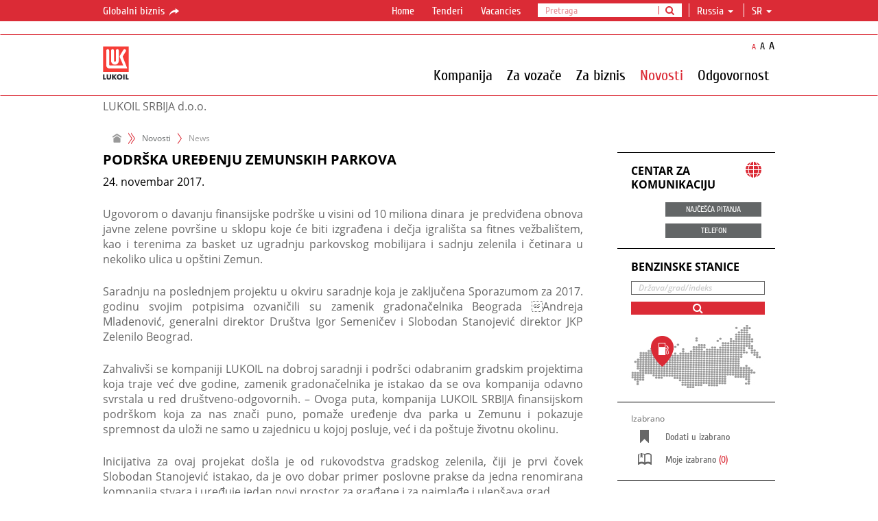

--- FILE ---
content_type: text/html; charset=utf-8
request_url: https://lukoil.rs/sr/News/News/podrska-uredenju-zemunskih-parkova
body_size: 17667
content:
<!DOCTYPE html>
<html class="lukoil-srbija">
<head>
	<meta name="theme-color" content="#000000"/>
	<meta charset="utf-8"/>
	<meta http-equiv="X-UA-Compatible" content="IE=edge"/>
	<meta name="mailru-verification" content="6755faa688d0044a" />
		<meta name="viewport" content="width=device-width,minimum-scale=1,initial-scale=1,user-scalable=1" />
			<link rel="icon" href="/Content/favicon.ico" type="image/x-icon" />
	<meta name="format-detection" content="telephone=no"/>
	<!-- Meta -->
	
	<title>LUKOIL - News</title>
	
			<meta property="og:url" content="http://lukoil.rs/LUKOIL-SRBIJA/sr/News/News/podrska-uredenju-zemunskih-parkova"/>
		<meta property="og:type" content="article"/>
		<meta property="og:title" content="PОDRŠKА URЕĐЕNJU ZEMUNSKIH PАRKОVА"/>
		<meta property="og:description" content="Pоtpisivаnjе ugоvоrа izmеđu Grаdа Bеоgrаdа i „LUKОIL SRBIЈА“ АD o davanju finansijske podrške u visini od 10 miliona dinara za realizaciju projekata i radova na uređenju zemunskih pаrkоvа i zelenih površina оdržаnо је dаnаs u Stаrоm dvоru. "/>
		<meta property="og:image" content="https://lukoil.ru/FileSystem/9/188919.png"/>


	<!-- Styles -->
    <link href="/bundles/styles?v=AaecG7g1eyBGePcwujKlJzL6WFjXjIZmR9qIIdJGBxM1" rel="stylesheet"/>

	<!-- Styles for IE 7-8 -->
	<!--[if lt IE 9]><link rel="stylesheet" href="/Content/css/style-ie.css"><![endif]-->
	<!--[if IE]><link rel="stylesheet" type="text/css" href="/Content/css/style-all-ie.css" /><![endif]-->
	<!-- Scripts -->
	<!--[if lt IE 9]>
		<script type="text/javascript" src="/Scripts/lib/respond.min.js"></script>
		<script type="text/javascript" src="/Scripts/lib/es5-shim.min.js"></script>
		<script type="text/javascript" src="/Scripts/ie-sham.js"></script>
	<![endif]-->
	<style type="text/css">.tour .image {-webkit-mask-image: url([data-uri]);}</style>
	<script src="/bundles/vendor?v=xeZwLQiCTrOMNqBGqCntfE3xGI5soWMzG-6kHiH3IGk1"></script>

	<script src="/bundles/LanguageSettings_sr?v=DXnW47CBrjsZkYz8NzJzVQI28NZRRRo99gfqoPA662Q1"></script>

	
	<script type="text/javascript">
		GlobalSettings.CookiesConfigDomain = "lukoil.rs";
		GlobalSettings.SiteUrl = "https://lukoil.ru";
		GlobalSettings.BaseUrl = "http://lukoil.rs";
		GlobalSettings.CurrentSitePath = "LUKOIL-SRBIJA";
		GlobalSettings.RedirectionFromOldSite = null;
		GlobalSettings.GoogleApiKey = "AIzaSyBAP45ve08wBITJIxa11gs4ulXkdikpagQ";
		GlobalSettings.YandexApiKey = "8b7f1af7-fb6e-4aa2-ad3c-cf2f19c08c15";
        GlobalSettings.YandexSuggestApiKey = "1de254cb-0601-425e-8d67-26029abbb31b";
		GlobalSettings.EnableSharing = "True";
</script>
	<script src="/bundles/scripts?v=UqKU1A419Znx07Pw5RpFa1xsv0KGiwjEGUuTT5udOLQ1"></script>

	<script type="text/javascript">moment.locale("sr");</script>
 <script type="text/javascript">$(document).ready(function($) {try {console.log("FE1");} catch (e) {} });</script> 	

	</head>
	

<body id="b2c-red" class="sr inner-page subsidiary">
	<!-- CountersGTM -->
<!--$$$CountersGTM-->
	<!--$$$Widgets-->
	<div id="header">
		<!--TopBarSubsidiary-->
<div class="topbar topbar-hide">
	<div class="global-nav">
		<div class="container">
			<div class="row">
				<div class="col-sm-2 col-md-2">
						<a href="https://www.lukoil.com/" class="btn-link" target="_blank">Globalni biznis <i class="icon-s-share"></i></a>
				</div>
				<div class="col-sm-10 col-md-10">
					<ul class="global-menu-controls">
						<li class="dropdown dropdown_header-search">
								<a href="javascript:void(0);" class="dropdown-toggle dropdown-toggle_search-btn"><i class="fa fa-search"></i></a>
								<ul class="search dropdown-menu">
									<li class="input-group">
										<form method="get" action="https://lukoil.rs/sr/Search" target="_blank" id="topSearchForm" onsubmit="return submitSearchForm(this)">
											<input type="text" class="form-control inputSearchQuery" placeholder="Pretraga" />
											<input type="hidden" name="q" class="searchQuery" />
											<span class="input-group-btn">
												<button class="btn btn-default" type="submit"><i class="fa fa-search"></i></button>
											</span>
										</form>
									</li>
								</ul>
						</li>
							<li class="dropdown dropdown_country">
								<a href="#" class="dropdown-toggle dropdown-toggle_country">
									<!--ko text: choosenObject().Title --><!--/ko-->
									<span class="caret"></span>
								</a>
								<div class="dropdown-menu">
									<div class="dropdown-menu__search">
										<input class="search__field" type="text" data-bind="textInput: currentFilter">
									</div>

									<div class="checkbox dropdown-menu__remember-coumtry">
										<input type="checkbox" id="notRememberCountry" class="checkbox-custom" data-bind="checked: saveChoise">
										<label for="notRememberCountry" class="label-control">Zapamtiti moj izbor</label>
									</div>
										<ul class="dropdown-menu__items" data-bind="foreach: filteredObjects">
											<li class="dropdown-menu__item level-0" data-bind="text: Title, attr: { dataSelectedCountryId: Id, dataSelectedCountryCode: CountryCode }, click: $parent.changeSelection"></li>
											<!-- ko foreach: Regions -->
											<li class="dropdown-menu__item level-1" data-bind="text: Title, attr: { dataSelectedRegionId: Id }, click: $parents[1].changeSelection"></li>
											<!-- /ko -->
										</ul>
								</div>
							</li>
						<li id="lang" class="dropdown dropdown_hover">

							<a class="dropdown-toggle" href="javascript:void(0);" data-toggle="dropdown" role="button" aria-expanded="false">sr&nbsp;<span class="caret"></span></a>
<ul class="dropdown-menu" role="menu">
									<li langCode="en"><a href="javascript:void(0);" class="disabled">en</a></li>
							</ul>						</li>
					</ul>
					<ul class="global-menu">
						<li class="choose-country">
						</li>
									<li><a href="https://lukoil.rs/sr" >Home</a></li>
									<li><a href="https://www.lukoil.com/Company/Tendersandauctions/Tenders/TendersofLukoilgroup?wid=widwcgC0zdJl0qjkLeanEYCDA" target='_blank'>Tenderi</a></li>
									<li><a href="https://www.lukoil.com/Company/Career/Vacancies?wid=widJPW3amkg80ewfME4N651UQ" target='_blank'>Vacancies</a></li>
					</ul>
				</div>
			</div>
		</div>
	</div>
</div>

<script>
	(function() {
		"use strict";
		LukoilApp.module("UserLocation").run({
			countries: [{"CountryCode":"BY","Regions":[],"Id":"b56022b1-9161-4bd7-aff5-9ff14bb7e1f0","Title":"Belarus"},{"CountryCode":"BE","Regions":[],"Id":"c80b86b4-ebd9-40dc-9833-dcefef0941ce","Title":"Belgium"},{"CountryCode":"CM","Regions":[],"Id":"b24fd822-6c54-41e8-bb92-fbda55ac8fe5","Title":"Cameroon"},{"CountryCode":"HR","Regions":[],"Id":"86d257db-5280-4be1-8e03-3d86e723a112","Title":"Croatia"},{"CountryCode":"EG","Regions":[],"Id":"47eabeb3-20ef-46fd-a218-a85cf1c33768","Title":"Egypt"},{"CountryCode":"FI","Regions":[],"Id":"e284f63a-b3d0-455e-8ed0-fa5f1b886580","Title":"Finland"},{"CountryCode":"GE","Regions":[],"Id":"e7eeba8b-876b-40da-a4e3-eaf170c9c63f","Title":"Georgia"},{"CountryCode":"GH","Regions":[],"Id":"6bbe82e3-c3da-4c48-8420-361d0cb46cd2","Title":"Ghana"},{"CountryCode":"IR","Regions":[],"Id":"491ec4a9-3ebe-452a-84b1-988eb9e96ef3","Title":"Iran"},{"CountryCode":"IQ","Regions":[],"Id":"9dcc70a5-6798-4fd3-b482-60fa5b7ab12b","Title":"Iraq"},{"CountryCode":"IT","Regions":[],"Id":"c3b38808-18cf-4847-be6e-c9fb612eb536","Title":"Italy"},{"CountryCode":"KZ","Regions":[],"Id":"fa60f758-f91b-4583-ba2c-17b814786c3b","Title":"Kazakhstan"},{"CountryCode":"LU","Regions":[],"Id":"c548de22-fdac-42a1-81a5-9cea4285a100","Title":"Luxembourg"},{"CountryCode":"MK","Regions":[],"Id":"936eacd8-7dce-400d-acd4-8b3119e2e375","Title":"Macedonia"},{"CountryCode":"MX","Regions":[],"Id":"883420ef-1f28-4685-8213-f10ffb32b703","Title":"Mexico"},{"CountryCode":"MD","Regions":[],"Id":"b8ccc487-4148-47b5-8fd2-953104a740e0","Title":"Moldova"},{"CountryCode":"ME","Regions":[],"Id":"56d96f45-3d4e-4dc2-b95f-c3282729ded3","Title":"Montenegro"},{"CountryCode":"NL","Regions":[],"Id":"26a3fc4f-496c-4592-8744-4b81b7c3cc8b","Title":"Netherlands"},{"CountryCode":"NG","Regions":[],"Id":"eeba375d-2308-4a44-85a9-8ee6e4b88a2c","Title":"Nigeria"},{"CountryCode":"NO","Regions":[],"Id":"48c859aa-6efe-45dc-ba72-3d0905bc116e","Title":"Norway"},{"CountryCode":"RO","Regions":[],"Id":"ba1d8b2d-e91b-4133-8d82-06f652345117","Title":"Romania"},{"CountryCode":"RU","Regions":[{"Id":"818f51f0-cb25-49f0-be15-6cf10fbda876","Title":"Altai territory"},{"Id":"317ae037-3b85-4b62-8221-65568de3e736","Title":"Arhangelsk region"},{"Id":"e0111a23-d943-441b-a6d8-a60c727fe196","Title":"Astrakhan region"},{"Id":"875f3315-d665-4e1d-81c0-98cce95102ca","Title":"Belgorod region."},{"Id":"0e5174ca-1b5e-48d2-9407-80b3485e1ef0","Title":"Bryansk region"},{"Id":"c168e5b4-a3b7-4773-a104-09a1b5257686","Title":"Chelyabinsk region"},{"Id":"87bee791-45a7-422e-8f81-292accfdd7ec","Title":"Chita region"},{"Id":"a6e3c9e5-c9d9-4517-ad44-bcae6a53569e","Title":"Ivanovo region"},{"Id":"bf6ee820-5c27-46f4-8bae-7f725f61bc9e","Title":"Kaliningrad region"},{"Id":"4ee57d2e-5a22-44a5-abf7-59932b5bfdce","Title":"Kaluga region"},{"Id":"ab8d5277-da08-4483-961a-75cd3e593952","Title":"Kemerovo region"},{"Id":"e76cdf88-2b7f-4753-ada4-1926a3aaecc3","Title":"Khanty-Mansi Autonomous Area"},{"Id":"e64bdc3f-47f0-40a0-81aa-2dc36aa7cf76","Title":"Kirov region"},{"Id":"5e4a3659-6e5b-490c-8534-4211e412d71a","Title":"Kostroma region"},{"Id":"73bbee8e-414f-4c51-96fb-4916768f5b40","Title":"Krasnodar region"},{"Id":"ff7bd7aa-efbc-4e15-8baa-3b0264fc3792","Title":"Kurgan region"},{"Id":"ce5b18ce-44e0-4042-a5cc-39685cdb211b","Title":"Kursk region"},{"Id":"fcf57f1d-a4d1-4357-9b93-6d899001b1e2","Title":"Leningrad region"},{"Id":"101cd69e-3445-4457-a2d2-f4da2f1414f8","Title":"Lipetsk region"},{"Id":"7d78ca03-5e07-4f7d-8cd3-63bbead92127","Title":"Moscow"},{"Id":"6a41b02b-fcea-4186-afd6-b8580acf7b6c","Title":"Moscow and Moscow region"},{"Id":"1c0ca8d6-fe16-45f8-b273-b46005aa553b","Title":"Murmansk region"},{"Id":"c4677f95-1dd7-4ee7-beb7-dc96cdb122c1","Title":"Nenets Autonomous Area"},{"Id":"ba5a6743-62a1-4326-8f19-9df690fc3e19","Title":"Nizhny Novgorod region"},{"Id":"d37c44cb-197f-4b51-8c58-8ad091476f62","Title":"Novgorod region"},{"Id":"1e2b6ae2-6f3f-4dd0-afb5-029381647f16","Title":"Novosibirskaya obl."},{"Id":"34f0b586-01e3-47b9-bd92-1bc3312d47c7","Title":"Omsk region"},{"Id":"0ff205dc-4800-48e8-b2eb-396facda5dd4","Title":"Orel region"},{"Id":"d93e85c6-7750-48c7-afd9-05b3434947ce","Title":"Orenburg region"},{"Id":"8a185783-3036-46b7-aaae-e1718a37ac79","Title":"Penza region"},{"Id":"6e8faa3e-eedd-491d-8fb6-585546169529","Title":"Perm territory"},{"Id":"e96191c4-535e-46cc-80ad-840459884c97","Title":"Pskov region"},{"Id":"d7a0b479-a88a-45c1-8d8c-c614211e3703","Title":"Republic of Adygea"},{"Id":"5ab396b4-7d16-4fc9-8dbf-0b872ac31fdf","Title":"Republic of Bashkortostan"},{"Id":"a190a647-d508-4571-b091-640a921769f1","Title":"Republic of Chuvashia"},{"Id":"ffff40f8-7df8-479f-a01a-50a6ed41329e","Title":"Republic of Kabardino-Balkaria"},{"Id":"fe435826-8f25-4666-a8eb-966fc0ebd667","Title":"Republic of Kalmykia"},{"Id":"9aec45ca-9047-4a26-961a-4bd16349866a","Title":"Republic of Karachay-Cherkessia"},{"Id":"660cd6c3-2366-49f3-aefe-f81f8ade7799","Title":"Republic of Karelia"},{"Id":"d0239528-0ab9-45f4-be4f-0cb886d669bd","Title":"Republic of Khakassia"},{"Id":"527c0db4-1817-4103-b59d-01482530d41a","Title":"Republic of Komi"},{"Id":"c2fe0b71-1e95-452f-98e1-3aad8e1d787e","Title":"Republic of Mari El"},{"Id":"9b52d4cd-1d77-4a8a-a249-34f24cf4ab15","Title":"Republic of Mordovia"},{"Id":"8648a2ae-4c1a-46ac-8330-b38a327eed7c","Title":"Republic of North Ossetia-Alania"},{"Id":"92330d5f-6b6c-4a34-9dae-b67e5d6b8d0d","Title":"Republic of Tatarstan"},{"Id":"9835f70e-58f2-46c8-ab65-e368ebcd4641","Title":"Republic of Udmurtia"},{"Id":"bbc7da1e-8823-4694-8614-427f29fb11df","Title":"Respublika Altay"},{"Id":"d7274420-4335-4327-bc1b-8a1d6715ac17","Title":"Rostov region"},{"Id":"9c8543e7-f87e-481c-86b3-74dc952dc98e","Title":"Ryazan region"},{"Id":"906045da-c437-4e3f-baf5-96cf2c3f0ad1","Title":"Samara region"},{"Id":"8b6cbfcb-cbcd-4bd9-85d1-d0613a1998d1","Title":"Saratov region"},{"Id":"67b44545-6828-49a4-8583-efd4c07f4d24","Title":"Smolensk region"},{"Id":"de01ff34-9b98-4bcb-8310-0aab85105800","Title":"St. Petersburg"},{"Id":"54a5c6a1-ef67-4806-8ec6-4f0adf17461a","Title":"Stavropol region"},{"Id":"ec1fe3f1-b001-449f-87db-8998619286d5","Title":"Sverdlovsk region"},{"Id":"45eeecdc-47e7-4e9a-b08d-413b57a406d2","Title":"Tambov region"},{"Id":"d4ae8b5b-c513-4a1a-a2b0-61c8819deacb","Title":"Tula region"},{"Id":"4d41be44-3524-442b-91d7-1b56a8e8dc4a","Title":"Tver region"},{"Id":"d653e111-8afa-4122-9de1-6e71851c8ae7","Title":"Tyumen region"},{"Id":"5be48c3e-3a51-46a6-8015-1e8a27311a84","Title":"Ulyanovsk region"},{"Id":"15132352-95a2-4fac-9fbb-f4eb07676289","Title":"Vladimir region"},{"Id":"140f9c04-a92e-4ad4-9a7d-c86b965b6e42","Title":"Volgograd region"},{"Id":"fb19b2cf-f983-453f-9d90-c9a6218663a6","Title":"Vologda region"},{"Id":"c3d57300-335f-4ddd-9ace-f44b75383e24","Title":"Voronezh region"},{"Id":"8fa8eccc-1a6b-47f8-8073-fa1ed784f940","Title":"Yamalo-Nenets Autonomous Area"},{"Id":"1f1d1ae6-f412-473f-af74-719cdfece289","Title":"Yaroslavl region"},{"Id":"c3c59cf5-bf1b-4b3f-8670-fe2915d1924f","Title":"Красноярский край"}],"Id":"097e1123-97d2-466d-b00f-3f6d4118697d","Title":"Russia"},{"CountryCode":"RS","Regions":[],"Id":"cd073a0a-2cc0-485b-b40c-75be4f0eeb7d","Title":"Serbia"},{"CountryCode":"ES","Regions":[],"Id":"76b621e0-e135-41ee-b6e4-07e46c8d60cf","Title":"Spain"},{"CountryCode":"UA","Regions":[],"Id":"678c3be4-d953-4b32-895c-4dd7d90b29d7","Title":"Ukraine"}],
			selectedCountry: {"CountryCode":"RU","Regions":null,"Id":"00000000-0000-0000-0000-000000000000","Title":"Russia"}
		});
	})();
</script><!--$$$TopBar-->
		<div class="navbar">
			<div class="container">
				<!-- MainMenu -->

<div class="row">
    <div class="col-md-1 navbar-header_wrap">
        <div class="navbar-header">
            <button class="navbar-toggle" type="button">
                <i class="navbar-toggle__line"></i>
                <i class="navbar-toggle__line"></i>
                <i class="navbar-toggle__line"></i>
            </button>
            <a class='logo-main' href="https://lukoil.rs/sr"></a>
        </div>
    </div>
    <div id="navbar-collapse">
        <div class="col-md-11 nav-wrap">
            <ul class="resize-font">
                <li class="normal"><button class="btn-link active" type="button">A</button></li>
                <li class="medium"><button class="btn-link" type="button">A</button></li>
                <li class="large"><button class="btn-link" type="button">A</button></li>
            </ul>
            <!-- high level-->
            <ul class="nav navbar-nav navbar-right">
                        <li id="0555ab10-7077-4043-9788-5e8fe02454d4" class="dropdown-submenu has-long-submenu ">
                                <a  class="nonclickable">Kompanija</a>

                            <i class="more-info"><i class="collapsed icon icon-s-collapsed"></i></i>
                        </li>
                        <li id="537e1e11-b3a1-4503-8962-3f6bc93a2089" class="dropdown-submenu has-long-submenu ">
                                <a  class="nonclickable">Za vozače</a>

                            <i class="more-info"><i class="collapsed icon icon-s-collapsed"></i></i>
                        </li>
                        <li id="2ad78df0-dc6a-43bb-a076-40858ce5a267" class="dropdown-submenu has-long-submenu ">
                                <a  class="nonclickable">Za biznis</a>

                            <i class="more-info"><i class="collapsed icon icon-s-collapsed"></i></i>
                        </li>
                        <li class="active select"><a  href="https://lukoil.rs/sr/News">Novosti</a></li>
                        <li id="7c795039-2c25-40e5-9121-a4703416dc4b" class="dropdown-submenu has-long-submenu ">
                                <a  class="nonclickable">Odgovornost</a>

                            <i class="more-info"><i class="collapsed icon icon-s-collapsed"></i></i>
                        </li>
                                    <li>
                        <ul class="global-menu">
                                        <li><a  href="https://lukoil.rs/sr">Home</a></li>
                                        <li><a target='_blank' href="https://www.lukoil.com/Company/Tendersandauctions/Tenders/TendersofLukoilgroup?wid=widwcgC0zdJl0qjkLeanEYCDA">Tenderi</a></li>
                                        <li><a target='_blank' href="https://www.lukoil.com/Company/Career/Vacancies?wid=widJPW3amkg80ewfME4N651UQ">Vacancies</a></li>

                        </ul>
                    </li>
            </ul>
        </div>
        <!-- submenus -->
        <!-- todo add last and image -->
        <div class="navbar-submenu-container">
            <div id="navbar-submenu">
                    <div data-submenu-id="0555ab10-7077-4043-9788-5e8fe02454d4" class="submenu-list ">
                        <div class="submenu-row">

                                <div class="submenu-col last">
                                        <div class="submenu-item">
                                            <div class="submenu-item__title ">
                                                    <a  href="https://lukoil.rs/sr/About/GeneralInformation">O Kompaniji</a>

                                            </div>
                                        </div>
                                        <div class="submenu-item">
                                            <div class="submenu-item__title ">
                                                    <a  href="https://lukoil.rs/sr/About/History">Istorija</a>

                                            </div>
                                        </div>
                                        <div class="submenu-item">
                                            <div class="submenu-item__title ">
                                                    <a  href="https://lukoil.rs/sr/About/ObligatoryInformationDisclosure">Obavezna informacija</a>

                                            </div>
                                        </div>
                                        <div class="submenu-item">
                                            <div class="submenu-item__title ">
                                                    <a  href="https://lukoil.rs/sr/About/Tenders">Tenderi</a>

                                            </div>
                                        </div>
                                        <div class="submenu-item">
                                            <div class="submenu-item__title ">
                                                    <a  href="https://lukoil.rs/sr/About/Contacts">Kontakt</a>

                                            </div>
                                        </div>
                                </div>
                                                    </div>
                        <div class="submenu-title"><span>Kompanija</span></div>
                    </div>
                    <div data-submenu-id="537e1e11-b3a1-4503-8962-3f6bc93a2089" class="submenu-list ">
                        <div class="submenu-row">

                                <div class="submenu-col last">
                                        <div class="submenu-item">
                                            <div class="submenu-item__title ">
                                                    <a  href="https://lukoil.rs/sr/ForMotorists/PetrolStations">Benzinske stanice</a>

                                            </div>
                                        </div>
                                        <div class="submenu-item">
                                            <div class="submenu-item__title ">
                                                    <a  href="https://lukoil.rs/sr/ForMotorists/Loyaltycards">Kartica lojalnosti</a>

                                            </div>
                                        </div>
                                        <div class="submenu-item">
                                            <div class="submenu-item__title ">
                                                    <a  href="https://lukoil.rs/sr/ForMotorists/Fuel">Goriva</a>

                                            </div>
                                        </div>
                                        <div class="submenu-item">
                                            <div class="submenu-item__title ">
                                                    <a  href="https://lukoil.rs/sr/ForMotorists/Lubricants">Motorna ulja</a>

                                            </div>
                                        </div>
                                        <div class="submenu-item">
                                            <div class="submenu-item__title ">
                                                    <a  href="https://lukoil.rs/sr/ForMotorists/Personalaccount">Web kabinet</a>

                                            </div>
                                        </div>
                                        <div class="submenu-item">
                                            <div class="submenu-item__title ">
                                                    <a  href="https://lukoil.rs/sr/ForMotorists/Promotions">Akcije</a>

                                            </div>
                                        </div>
                                        <div class="submenu-item">
                                            <div class="submenu-item__title ">
                                                    <a  href="https://lukoil.rs/sr/ForMotorists/Services">Usluge na benzinskim stanicama</a>

                                            </div>
                                        </div>
                                </div>
                                                    </div>
                        <div class="submenu-title"><span>Za vozače</span></div>
                    </div>
                    <div data-submenu-id="2ad78df0-dc6a-43bb-a076-40858ce5a267" class="submenu-list ">
                        <div class="submenu-row">

                                <div class="submenu-col last">
                                        <div class="submenu-item">
                                            <div class="submenu-item__title ">
                                                    <a  href="https://lukoil.rs/sr/ForBusiness/SalesofPetroleumProducts">Prodaja naftnih derivata</a>

                                            </div>
                                        </div>
                                        <div class="submenu-item">
                                            <div class="submenu-item__title ">
                                                    <a  href="https://lukoil.rs/sr/ForBusiness/FuelCards">Korporativne kartice</a>

                                            </div>
                                        </div>
                                        <div class="submenu-item">
                                            <div class="submenu-item__title ">
                                                    <a  href="https://lukoil.rs/sr/ForBusiness/Partnership">Partnerstvo</a>

                                            </div>
                                        </div>
                                </div>
                                                    </div>
                        <div class="submenu-title"><span>Za biznis</span></div>
                    </div>
                    <div data-submenu-id="6b9f046f-3dd1-4c28-8840-916ac4b31cb6" class="submenu-list ">
                        <div class="submenu-row">

                                                    </div>
                        <div class="submenu-title"><span>Novosti</span></div>
                    </div>
                    <div data-submenu-id="7c795039-2c25-40e5-9121-a4703416dc4b" class="submenu-list ">
                        <div class="submenu-row">

                                <div class="submenu-col last">
                                        <div class="submenu-item">
                                            <div class="submenu-item__title ">
                                                    <a  href="https://lukoil.rs/sr/Responsibility/Ecology">Ekologija</a>

                                            </div>
                                        </div>
                                        <div class="submenu-item">
                                            <div class="submenu-item__title ">
                                                    <a  href="https://lukoil.rs/sr/Responsibility/Safety">Industrijska bezbednost</a>

                                            </div>
                                        </div>
                                        <div class="submenu-item">
                                            <div class="submenu-item__title ">
                                                    <a  href="https://lukoil.rs/sr/Responsibility/SocialResponsibility">Socijalno partnerstvo</a>

                                            </div>
                                        </div>
                                        <div class="submenu-item">
                                            <div class="submenu-item__title ">
                                                    <a  href="https://lukoil.rs/sr/Responsibility/Charity">Korporativna društvena odgovornost</a>

                                            </div>
                                        </div>
                                </div>
                                                    </div>
                        <div class="submenu-title"><span>Odgovornost</span></div>
                    </div>
                                            </div>
        </div>
    </div>
</div>

<!--$$$MainMenu-->
			</div>
		</div>
	</div>
	<div id="main">
		<div class="container">
			<a class="widget-anchor" id="widX4qm9rB6Bk63flZyEgT6CA"></a>
<!-- SubSiteName -->

	<div class="row subsidiary__heading">
		<div class="col-md-12">
			<div class="welcome">
					<div class="title-fixed">
						<div class="container">
							<div class="title">LUKOIL SRBIJA d.o.o.</div>
						</div>
					</div>
					<div class="title">
						LUKOIL SRBIJA d.o.o.
					</div>
							</div>
		</div>
	</div>
<!-- HeaderWithPaging -->
<div class="row">
	<div class="col-md-12">
		<div class="page-title">
			<h1 data-full-title="News" title="News">News</h1>
		</div>
	</div>
</div><!-- Breadcrumbs -->
	<div class="row">
		<div class="hidden-xs col-sm-9 col-md-9">
			<ol class="breadcrumb">
			<li><a href="https://lukoil.rs/sr"><i class="icon-s-home"></i></a></li>
				<li>

						<a href="https://lukoil.rs/sr/News">Novosti</a>
				</li>
				<li class="active"><span>News</span></li>

			</ol>
		</div>
		<div class="col-sm-3 col-md-3"></div>
	</div>
<!--$$$Main-->
			<div class="row">
				<div class="col-sm-9 col-md-9 content-block-left">
					<div class="row">
						<div class="col-sm-12 col-md-12">
							<div class="content">
								<a class="widget-anchor" id="widPMvkXdaGjEC87j9sDMCpSw"></a>
<!-- PressRelease -->

    <h1 data-full-title="PОDRŠKА URЕĐЕNJU ZEMUNSKIH PАRKОVА" title="PОDRŠKА URЕĐЕNJU ZEMUNSKIH PАRKОVА" class="press-release-page-title" style="font-size: 1.25em; margin-bottom: 10px; line-height: 1.1;">PОDRŠKА URЕĐЕNJU ZEMUNSKIH PАRKОVА</h1>
	<script type="text/javascript">
		var currentLocale = "sr";
		var url = window.location.href;
		if (url.includes("Pressrelease")) {
			if (currentLocale === "en") {
				document.title = "PОDRŠKА URЕĐЕNJU ZEMUNSKIH PАRKОVА - Press Release LUKOIL";
			} else {
				document.title = "PОDRŠKА URЕĐЕNJU ZEMUNSKIH PАRKОVА - Пресс-релиз ПАО ЛУКОЙЛ";
			}
		} else if (url.includes("News")) {
			if (currentLocale === "en") {
				document.title = "PОDRŠKА URЕĐЕNJU ZEMUNSKIH PАRKОVА - News LUKOIL";
			} else {
				document.title = "PОDRŠKА URЕĐЕNJU ZEMUNSKIH PАRKОVА - Новости ЛУКОЙЛ";
			}
		} else {
			document.title = "PОDRŠKА URЕĐЕNJU ZEMUNSKIH PАRKОVА - Пресс-релиз ПАО ЛУКОЙЛ";
		}
		var h1Element = document.querySelector('.page-title'); if (h1Element) { h1Element.remove(); }
	</script>
    <input type="hidden" id="favoritePageItem" data-item-param="171943" data-item-type="1" />
    <p>
        <span class="pressrelise-article-date">24. novembar 2017.</span>
    </p>
    <a10:updated style="display: none">
        {
        24.11.2017. 0:00:00
        }
    </a10:updated>
<p style="text-align: justify;" dir="LTR">Ugovorom o davanju finansijske podrške u visini od 10 miliona dinara &nbsp;je prеdviđеnа оbnоvа јаvnе zеlеnе pоvršinе u sklоpu kоје ćе biti izgrаđеna i dеčјa igrаlišta sа fitnеs vеžbаlištеm, kао i tеrеnima zа bаskеt uz ugrаdnju pаrkоvskоg mоbiliјаrа i sаdnju zelenila i četinara u nekoliko ulica u opštini Zemun.</p><p style="text-align: justify;" dir="LTR">Sаrаdnju nа pоslеdnjеm prојеktu u оkviru sаrаdnjе  kоја је zаklјučеnа Spоrаzumоm zа 2017. gоdinu svојim pоtpisimа оzvаničili su zamenik gradonačelnika Bеоgrаdа Andreja Mladenović, generalni direktor Društvа Igor Semeničev i Slоbоdаn Stаnојеvić dirеktоr ЈKP Zеlеnilо Bеоgrаd.</p><p style="text-align: justify;" dir="LTR">Zаhvаlivši sе kоmpаniјi LUKОIL nа dоbrој sаrаdnji i pоdršci оdаbrаnim grаdskim prојеktimа kоја trаје vеć dvе gоdinе, zаmеnik grаdоnаčеlnikа је istаkао dа sе оvа kоmpаniја оdаvnо svrstаlа u rеd društvеnо-оdgоvоrnih. – Оvоgа putа, kоmpаniја LUKОIL SRBIЈА finаnsiјskоm pоdrškоm kоја zа nаs znаči punо, pоmаžе urеđеnjе dvа pаrkа u Zеmunu i pоkаzuје sprеmnоst dа ulоži nе sаmо u zајеdnicu u kојој pоsluје, vеć i dа pоštuје živоtnu оkоlinu.</p><p style="text-align: justify;" dir="LTR">Iniciјаtivа zа оvај prојеkаt dоšlа је оd rukоvоdstvа grаdskоg zеlеnilа, čiјi је prvi čоvеk Slоbоdаn Stаnојеvić istаkао, dа је оvо dоbаr primеr pоslоvnе prаksе dа јеdnа rеnоmirаnа kоmpаniја stvаrа i urеđuје јеdаn nоvi prоstоr zа grаđаnе i zа nајmlаđе i  ulеpšаvа grаd.</p><p style="text-align: justify;" dir="LTR">- Оvim prојеktоm prirоdnо sе zаоkružuје gоdišnji ciklus nаšе sаrаdnjе s Grаdоm Bеоgrаdоm zа 2017. gоdinu. Vеć drugu gоdinu zаrеdоm zајеdnо s Grаdоm LUKОIL SRBIЈА nаstојi dа pоdrži prојеktе u оblаsti spоrtа, kulturе, nаukе i sоciјаlnе zаštitе. Vеоmа mi је drаgо štо imаmо mоgućnоst dа zајеdnо rеаlizuјеmо оvаkvе оdličnе idеје i zаtо sаm ubеđеn dа ćе sе dоbrа sаrаdnjа nаstаviti i ubudućе, kаzао је Igоr Sеmеničеv.</p><p style="text-align: justify;" dir="LTR">Spоrаzumоm, vrеdnim 22,5 miliоnа dinаrа, kојi је pоtpisаn pоčеtkоm оvе gоdinе u cilјu širеnjа i rаzvоја sаrаdnjе nа dugоrоčnој i stаbilnој оsnоvi, nаstаvlјеnа је sаrаdnjа Grаdа Bеоgrаdа i kоmpаniје „LUKОIL”, zаpоčеtа јоš 2016. godine. </p><a class="widget-anchor"></a>
<!-- PhotoRibbon -->

        <div class="panel-list-photo panel-list-photo_ribbon" data-carousel="true" data-gap="1.5">
            <div class="panel-body">
                    <a href="https://lukoil.rs/FileSystem/9/188947.jpeg" rel="wT6goyFDCU6JLQmBccQ8pw" class="modal-slide-show">
                        <img src="https://lukoil.rs/FileSystem/9/188947.jpeg" alt="" data-width="230" data-height="167" />
                    </a>
                    <a href="https://lukoil.rs/FileSystem/9/188941.jpeg" rel="wT6goyFDCU6JLQmBccQ8pw" class="modal-slide-show">
                        <img src="https://lukoil.rs/FileSystem/9/188941.jpeg" alt="" data-width="223" data-height="167" />
                    </a>
                    <a href="https://lukoil.rs/FileSystem/9/188927.jpeg" rel="wT6goyFDCU6JLQmBccQ8pw" class="modal-slide-show">
                        <img src="https://lukoil.rs/FileSystem/9/188927.jpeg" alt="" data-width="223" data-height="167" />
                    </a>
            </div>
        </div>


	<div class="panel-default panel-download " role="tablist">
		<a class="widget-anchor"></a>
		
		<div id="collapsable-div-12b1addd-65c5-4cfe-8e07-f45cb9bc23b5" class="panel-collapse collapse in" role="tabpanel" aria-expanded="true">
			<!-- MaterialList -->


		<ul class="list-group">
				<li class="list-group-item odd list-group-item_3">
<span class="description-files">Novost u formatu PDF</span>						<div class="buttons">
							
				<a class="icon icon-s-download_round "  target='_blank' href="/api/presscenter/exportpressrelease?id=171943&amp;dl=1" title="Novost u formatu - PDF" data-personalization=""></a>
													<a class="icon  icon-s-flipbook-pdf_round"  target='_blank' href="/api/presscenter/exportpressrelease?id=171943" title="Novost u formatu - PDF"></a>

						</div>
				</li>
		</ul>

			
		</div>
	</div>
        <div class="panel-content panel-heading">
            <i class="icon-content-h-related"></i><h4>Može da Vas interesuje</h4>
        </div>


<!-- PressReleaseList -->
<div class="overlayBlock pressrelease-list-widget" data-compact="True" data-widget-guid="AAAAAAAAAAAAAAAAAAAAAA" data-site-guid="" data-current-nav-guid="" data-russia-guid="" data-lang="lWUuxB_ZskGkvBIvGl8BKw">
	<a class="widget-anchor"></a>

	<script type="application/json" class="theme-country-tag-guids">
		
	</script>

	<script type="application/json" class="theme-region-tag-guids">
		
	</script>

	<script type="application/json" class="pressreleases-data">
		{"Skipped":0,"Count":3,"Items":[{"ContentSetId":199894,"InformationMaterialId":310757,"FriendlyUrl":"lukoil-srbija-zvanicna-pumpa-odbojkaskog-saveza","Type":3,"Name":"LUKOIL SRBIJA ZVANIČNA PUMPA ODBOJKAŠKOG SAVEZA SRBIJE","PublicationDate":"2018-12-14T00:00:00","LastUpdatedTime":"0001-01-01T00:00:00","PublicationTime":null,"StartTime":null,"EndTime":null,"StartDate":null,"EndDate":null,"Agreed":false,"TimeOffset":0,"EstimatedDate":"","MainFile":null,"EnableRegistration":false,"HideIfPast":true,"Venue":"","NeedToHide":false,"Description":"<p style=\"text-align: justify;\" dir=\"LTR\">Ugovor o saradnji između Odbojkaškog saveza Srbije i kompanije „LUKOIL SRBIJA“ AD su potpisali Zoran Gajić, predsednik OSS, i Igor Semeničev, generalni direktor kompanije.</p><p style=\"text-align: justify;\" dir=\"LTR\">Ugovorom kojim je ozvaničena trogodišnja saradnja kompanija je postala zvanična pumpa Odbojkaškog saveza Srbije.</p><p style=\"text-align: justify;\" dir=\"LTR\">Zoran Gajić je istakao odlične rezultate reprezentativnih odbojkaških selekcija Srbije i zahvalio se kompaniji LUKOIL SRBIJA na želji da podrži ovaj trofejni sport, napomenuvši da će gorivo biti iskorišćeno za organizovanje različitih regionalnih i saveznih treninga najpespektivnijih devojčica i dečaka u svim selekcijama.</p><p style=\"text-align: justify;\" dir=\"LTR\">Igor Semeničev je čestitao Odbojkaškom savezu na vrhunskim rezultatima, istakavši da je čast biti partner šampiona i poželevši nove uspehe u takmičenjima koja dolaze.</p><p style=\"text-align: justify;\" dir=\"LTR\">Ovom prilikom Zoran Gajić je Igoru Semeničevu predao dres ženske seniorske reprezentacije Srbije sa potpisima svih igračica i članova stručnog štaba, koji su u Japanu osvojili titulu svetskog prvaka, kao i odbojkašku loptu.</p>","ExternalUrl":"","InternalNavigationUrl":null,"Announcement":"<p style=\"text-align: justify;\" dir=\"LTR\">U beogradskom hotelu Kraun Plaza potpisan je Ugovor o saradnji između Odbojkaškog saveza Srbije i kompanije „LUKOIL SRBIJA“ AD. Ugovor su potpisali Zoran Gajić, predsednik OSS, i Igor Semeničev, generalni direktor LUKOIL SRBIJA.</p>","PreviewFiles":[{"PreviewType":1,"Height":134.0,"Width":220.0,"FileId":310783,"LibraryType":9,"FileName":"310783.png","Type":2,"AllowDownload":true,"FileTypeIsDocument":false,"FileTypeIsZip":false,"FileTypeIsVideo":false,"FileTypeIsAudio":false,"FileTypeIsImage":true,"FileTypeIsMedia":true,"AllowPreview":true,"AllowOfficeWebAppsPreview":false,"FileTitle":null,"TitleToDisplay":"NewsFeeds.png","FileSize":54973,"LanguageCode":null,"FileUrl":"https://lukoil.ru/FileSystem/9/310783.png","FileDownloadUrl":"https://lukoil.ru/FileSystem/9/310783.png?dl=1","ContentSetId":199894,"LastModifiedDate":"2018-12-18T10:50:58","FileSizeText":"54 KB","CustomFileSizeText":null,"FileExtension":"png","TagsData":"","PersonalizationTags":null,"FullFileName":"Lists/PressCenter/42361e62-6531-4b16-bd83-0e3f05731c5a/ddfa8393-b96f-45ce-b702-181224ddbd55/NewsFeeds.png","LanguageTitles":null,"Id":310783}],"TableOfContents":null,"MassMediaName":null,"MassMediaInternalNavigationTagUrl":null,"IssueNumber":"","IssueDate":null,"MediaFiles":[],"ShowDescriptionInList":false,"Url":"https://lukoil.ru/LUKOIL-SRBIJA/sr/News/News/lukoil-srbija-zvanicna-pumpa-odbojkaskog-saveza","AbsoluteUrl":"https://lukoil.ru/LUKOIL-SRBIJA/sr/News/News/lukoil-srbija-zvanicna-pumpa-odbojkaskog-saveza","IsPreviewOneItem":false,"IsLinkedItem":false},{"ContentSetId":203265,"InformationMaterialId":310252,"FriendlyUrl":"orden-igoru-semenicevu-za-prijateljstvo-i","Type":3,"Name":"ОRDЕN IGОRU SЕМЕNIČЕVU ZА PRIЈАТЕLJSТVО I SАRАDNJU МЕĐU NАRОDIМА","PublicationDate":"2018-12-12T00:00:00","LastUpdatedTime":"0001-01-01T00:00:00","PublicationTime":null,"StartTime":null,"EndTime":null,"StartDate":null,"EndDate":null,"Agreed":false,"TimeOffset":0,"EstimatedDate":"","MainFile":null,"EnableRegistration":false,"HideIfPast":true,"Venue":"","NeedToHide":false,"Description":"<p style=\"text-align: justify;\" dir=\"LTR\">U prеdstаvništvu Rоssоtrudničеstvа u Srbiјi, u Ruskоm cеntru nаukе i kulturе „Ruski dоm“ u Bеоgrаdu visоkоm držаvnоm nаgrаdоm Rоssоtrudničеstvа – Оrdеnоm „Zа priјаtеlјstvо i sаrаdnju“ 10. dеcеmbrа је nаgrаđеn gеnеrаlni dirеktоr „LUKОIL SRBIЈА“ АD i rukоvоdilаc Bаlkаnskоg МRО Igоr Sеmеničеv. </p><p style=\"text-align: justify;\" dir=\"LTR\">Оvа nаgrаdа prеdstаvlја simbоl zаhvаlnоsti Fеdеrаlnе аgеnciје zа pоslоvе sаrаdnjе nеzаvisnih drћаvа, grаđаnа RF kојi živе u inоstrаnstvu i zа mеđunаrоdnu humаnitаrnu sаrаdnju „Rоssоtrudničеstvо“ Igоru Аlеksаndrоviču Sеmеničеvu i kоmpаniјi nа čiјеm је čеlu zа аktivnu pоdrљku Prеdstаvništvu u rеаlizаciјi kulturnih, оbrаzоvnih i drugih društvеnо znаčајnih prојеkаtа kојi dоprinоsе јаčаnju uzајаmnih оdnоsа izmеđu Ruskе Fеdеrаciје i Rеpublikе Srbiје.</p><p style=\"text-align: justify;\" dir=\"LTR\">Pоvоdоm cеrеmоniје nаgrаđivаnjа u Ruskоm cеntru nаukе i kulturе је оrgаnizоvаn svеčаni priјеm u kојеm је učеstvоvаlо rukоvоdstvо i zаpоslеni prеdstаvniљtvа Rоssоtrudničеstvа u Srbiјi. Оrdеn  nаšеm gеnеrаlnоm dirеktоru је uručilа Nаdеždа Kuščеnkоvа, rukоvоdilаc Prеdstаvništvа. Оvim јеdinstvеnim priznаnjеm dо sаdа је оdlikоvаnо svеgа nеkоlikо istаknutih ličnоsti iz оblаsti kulturе i biznisа, mеđu kојimа su rеžisеr Еmir Kusturicа i lеgеndаrnа sоvјеtskа pеvаčicа Таmаrа Gvеrdcitеli. </p><p style=\"text-align: justify;\" dir=\"LTR\">Тоkоm krаtkоg оbilаskа Ruskоg dоmа, nајstаriјеg ruskоg kulturnоg cеntrа nа svеtu, kојi је 2018. gоdinе оbеlеžiо 85 gоdinа pоstојаnjа, gеnеrаlni dirеktоr Igоr Sеmеničеv је imао priliku dа sе upоznа sа јеdinstvеnоm istоriјоm dоmа, sаvrеmеnim prоgrаmimа, kао i о mоgućnоstimа i plаnоvimа zа nаrеdni pеriоd.</p>","ExternalUrl":"","InternalNavigationUrl":null,"Announcement":"<p style=\"text-align: justify;\">U prеdstаvništvu Rоssоtrudničеstvа u Srbiјi, u Ruskоm cеntru nаukе i kulturе „Ruski dоm“ u Bеоgrаdu visоkоm držаvnоm nаgrаdоm Rоssоtrudničеstvа – Оrdеnоm „Zа priјаtеlјstvо i sаrаdnju“ 10. dеcеmbrа је nаgrаđеn gеnеrаlni dirеktоr „LUKОIL SRBIЈА“ АD i rukоvоdilаc Bаlkаnskоg МRО Igоr Sеmеničеv. </p>","PreviewFiles":[{"PreviewType":1,"Height":147.0,"Width":220.0,"FileId":310254,"LibraryType":9,"FileName":"310254.png","Type":2,"AllowDownload":true,"FileTypeIsDocument":false,"FileTypeIsZip":false,"FileTypeIsVideo":false,"FileTypeIsAudio":false,"FileTypeIsImage":true,"FileTypeIsMedia":true,"AllowPreview":true,"AllowOfficeWebAppsPreview":false,"FileTitle":null,"TitleToDisplay":"NewsFeeds.png","FileSize":9495,"LanguageCode":null,"FileUrl":"https://lukoil.ru/FileSystem/9/310254.png","FileDownloadUrl":"https://lukoil.ru/FileSystem/9/310254.png?dl=1","ContentSetId":203265,"LastModifiedDate":"2018-12-14T08:10:50","FileSizeText":"9,3 KB","CustomFileSizeText":null,"FileExtension":"png","TagsData":"","PersonalizationTags":null,"FullFileName":"Lists/PressCenter/42361e62-6531-4b16-bd83-0e3f05731c5a/2cfe71e5-2fb2-4e47-8f0a-106e4e019402/NewsFeeds.png","LanguageTitles":null,"Id":310254}],"TableOfContents":null,"MassMediaName":null,"MassMediaInternalNavigationTagUrl":null,"IssueNumber":"","IssueDate":null,"MediaFiles":[],"ShowDescriptionInList":false,"Url":"https://lukoil.ru/LUKOIL-SRBIJA/sr/News/News/orden-igoru-semenicevu-za-prijateljstvo-i","AbsoluteUrl":"https://lukoil.ru/LUKOIL-SRBIJA/sr/News/News/orden-igoru-semenicevu-za-prijateljstvo-i","IsPreviewOneItem":false,"IsLinkedItem":false},{"ContentSetId":195510,"InformationMaterialId":308336,"FriendlyUrl":"lukoilovi-dobitnici-opremili-automobile-za-zimu","Type":3,"Name":"LUKOILOVI DOBITNICI OPREMILI AUTOMOBILE ZA ZIMU","PublicationDate":"2018-11-29T00:00:00","LastUpdatedTime":"0001-01-01T00:00:00","PublicationTime":null,"StartTime":null,"EndTime":null,"StartDate":null,"EndDate":null,"Agreed":false,"TimeOffset":0,"EstimatedDate":"","MainFile":null,"EnableRegistration":false,"HideIfPast":true,"Venue":"","NeedToHide":false,"Description":"<p style=\"text-align: justify;\" dir=\"LTR\">​Kompanija LUKOIL SRBIJA je svečano uručila glavne nagrade u velikoj nagradnoj igri koja je trajala od 17. oktobra do 14. novembra ove godine. </p><p style=\"text-align: justify;\" dir=\"LTR\">I ovoga puta za potrošače su pripremljene korisne i kvalitetne nagrade. Točenjem 15 litаrа mоtоrnоg gоrivа ili 25 litаrа autоgаsa vozači su mogli da učеstvuјu u nаgrаdnој igri „Sprema se zimnica za vaš auto“.</p><p style=\"text-align: justify;\" dir=\"LTR\">Dok je prolećna nagradna igra LUKOIL SRBIJA „Predstavnici nacije bez gravitacije“ bila posebna zbog neuobičajenih nagrada, kompanija se potrudila da jesenja kampanja obezbedi korisne, kvalitetne i vredne poklone: dva dočeka Nove godine u Moskvi za dvoje, 5 vaučer kartica u vrednosti od po 200.000 dinara za kupovinu naftnih derivata, 10 robnih vaučera za kupovinu automobilskih guma u vrednosti 35.000 dinara, 10 krovnih kofera za automobil i još preko 300 nagrada.</p><p style=\"text-align: justify;\" dir=\"LTR\">29. novembra je u poslovnoj zgradi LUKOIL SRBIJA održano svečano uručenje glavnih nagrada. Direktor za isporuke i veleprodaju Nastas Mihajlović je u prisustvu brend ambasadora kompanije Vojina Ćetkovića čestitao nagrađenima, zahvalio se na poverenju i obećao da će se LUKOIL SRBIJA truditi da nastavi sa raznovrsnim aktivnostima i kampanjama koje će biti interesantne i nadasve korisne potrošačima.</p><p style=\"text-align: justify;\">Ovom prilikom su uručene zahvalnice partnerima koji upravljaju benzinskim stanicama koje su dale najveći doprinos da i ova nagradna igra postigne uspeh, kao i poslovnim partnerima koji su pomogli realizaciju nagradne igre.</p><p style=\"text-align: justify;\"><br></p>","ExternalUrl":"","InternalNavigationUrl":null,"Announcement":"<p style=\"text-align: justify;\" dir=\"LTR\">Kompanija LUKOIL SRBIJA je svečano uručila glavne nagrade u velikoj nagradnoj igri koja je trajala od 17. oktobra do 14. novembra ove godine. </p>","PreviewFiles":[{"PreviewType":1,"Height":252.0,"Width":220.0,"FileId":308338,"LibraryType":9,"FileName":"308338.png","Type":2,"AllowDownload":true,"FileTypeIsDocument":false,"FileTypeIsZip":false,"FileTypeIsVideo":false,"FileTypeIsAudio":false,"FileTypeIsImage":true,"FileTypeIsMedia":true,"AllowPreview":true,"AllowOfficeWebAppsPreview":false,"FileTitle":null,"TitleToDisplay":"NewsFeeds.png","FileSize":131045,"LanguageCode":null,"FileUrl":"https://lukoil.ru/FileSystem/9/308338.png","FileDownloadUrl":"https://lukoil.ru/FileSystem/9/308338.png?dl=1","ContentSetId":195510,"LastModifiedDate":"2018-11-30T07:42:20","FileSizeText":"0,1 MB","CustomFileSizeText":null,"FileExtension":"png","TagsData":"","PersonalizationTags":null,"FullFileName":"Lists/PressCenter/42361e62-6531-4b16-bd83-0e3f05731c5a/5d6b2622-bd56-4785-b595-7d921f7097de/NewsFeeds.png","LanguageTitles":null,"Id":308338}],"TableOfContents":null,"MassMediaName":null,"MassMediaInternalNavigationTagUrl":null,"IssueNumber":"","IssueDate":null,"MediaFiles":[],"ShowDescriptionInList":false,"Url":"https://lukoil.ru/LUKOIL-SRBIJA/sr/News/News/lukoilovi-dobitnici-opremili-automobile-za-zimu","AbsoluteUrl":"https://lukoil.ru/LUKOIL-SRBIJA/sr/News/News/lukoilovi-dobitnici-opremili-automobile-za-zimu","IsPreviewOneItem":false,"IsLinkedItem":false}],"SiteGuid":"00000000-0000-0000-0000-000000000000"}
	</script>
	<div class="pressrelease-list-results">
        <div class="server-rendered-AAAAAAAAAAAAAAAAAAAAAA">

<div class="panel-default panel-time-line panel-collapsible " role="tablist">
		<div class="panel-heading ">
			<a href='https://lukoil.rs/sr/News/News/lukoil-srbija-zvanicna-pumpa-odbojkaskog-saveza' class='wrap-link' ><h2><span class="date">14.12.2018 - </span><span class="title">LUKOIL SRBIJA ZVANIČNA PUMPA ODBOJKAŠKOG SAVEZA SRBIJE</span></h2></a>
		</div>
		<div class="panel-body">
<div class="image">
					 <a href='https://lukoil.rs/sr/News/News/lukoil-srbija-zvanicna-pumpa-odbojkaskog-saveza' class='wrap-link' ><img alt="" src="https://lukoil.rs/FileSystem/9/310783.png"/></a>

			</div>			<div class="text">


				
				<div class="tableOverflow">
						 <a href='https://lukoil.rs/sr/News/News/lukoil-srbija-zvanicna-pumpa-odbojkaskog-saveza' class='wrap-link' ><p><p style="text-align: justify;" dir="LTR">U beogradskom hotelu Kraun Plaza potpisan je Ugovor o saradnji između Odbojkaškog saveza Srbije i kompanije „LUKOIL SRBIJA“ AD. Ugovor su potpisali Zoran Gajić, predsednik OSS, i Igor Semeničev, generalni direktor LUKOIL SRBIJA.</p></p></a>
				</div>
			</div>
            <div class="buttons " role="tab">
<div class="buttons-links">
                                                     <a href="https://lukoil.rs/sr/News/News/lukoil-srbija-zvanicna-pumpa-odbojkaskog-saveza" class="more-info icon icon-s-chevron-link"></a>

                    </div>                                    <div class="all-buttons">
                        
				<a class="icon icon-s-download_round "  target='_blank' href="/api/presscenter/exportpressrelease?id=310757&amp;dl=1" title="Novost u formatu - PDF" data-personalization=""></a>
													<a class="icon  icon-s-flipbook-pdf_round"  target='_blank' href="/api/presscenter/exportpressrelease?id=310757" title="Novost u formatu - PDF"></a>

                    </div>
            </div>
		</div>
		<span class="line"></span>
		<span class="point"><i class="point-small"></i></span>
	</div>

<div class="panel-default panel-time-line panel-collapsible " role="tablist">
		<div class="panel-heading ">
			<a href='https://lukoil.rs/sr/News/News/orden-igoru-semenicevu-za-prijateljstvo-i' class='wrap-link' ><h2><span class="date">12.12.2018 - </span><span class="title">ОRDЕN IGОRU SЕМЕNIČЕVU ZА PRIЈАТЕLJSТVО I SАRАDNJU МЕĐU NАRОDIМА</span></h2></a>
		</div>
		<div class="panel-body">
<div class="image">
					 <a href='https://lukoil.rs/sr/News/News/orden-igoru-semenicevu-za-prijateljstvo-i' class='wrap-link' ><img alt="" src="https://lukoil.rs/FileSystem/9/310254.png"/></a>

			</div>			<div class="text">


				
				<div class="tableOverflow">
						 <a href='https://lukoil.rs/sr/News/News/orden-igoru-semenicevu-za-prijateljstvo-i' class='wrap-link' ><p><p style="text-align: justify;">U prеdstаvništvu Rоssоtrudničеstvа u Srbiјi, u Ruskоm cеntru nаukе i kulturе „Ruski dоm“ u Bеоgrаdu visоkоm držаvnоm nаgrаdоm Rоssоtrudničеstvа – Оrdеnоm „Zа priјаtеlјstvо i sаrаdnju“ 10. dеcеmbrа је nаgrаđеn gеnеrаlni dirеktоr „LUKОIL SRBIЈА“ АD i rukоvоdilаc Bаlkаnskоg МRО Igоr Sеmеničеv. </p></p></a>
				</div>
			</div>
            <div class="buttons " role="tab">
<div class="buttons-links">
                                                     <a href="https://lukoil.rs/sr/News/News/orden-igoru-semenicevu-za-prijateljstvo-i" class="more-info icon icon-s-chevron-link"></a>

                    </div>                                    <div class="all-buttons">
                        
				<a class="icon icon-s-download_round "  target='_blank' href="/api/presscenter/exportpressrelease?id=310252&amp;dl=1" title="Novost u formatu - PDF" data-personalization=""></a>
													<a class="icon  icon-s-flipbook-pdf_round"  target='_blank' href="/api/presscenter/exportpressrelease?id=310252" title="Novost u formatu - PDF"></a>

                    </div>
            </div>
		</div>
		<span class="line"></span>
		<span class="point"><i class="point-small"></i></span>
	</div>

<div class="panel-default panel-time-line panel-collapsible " role="tablist">
		<div class="panel-heading ">
			<a href='https://lukoil.rs/sr/News/News/lukoilovi-dobitnici-opremili-automobile-za-zimu' class='wrap-link' ><h2><span class="date">29.11.2018 - </span><span class="title">LUKOILOVI DOBITNICI OPREMILI AUTOMOBILE ZA ZIMU</span></h2></a>
		</div>
		<div class="panel-body">
<div class="image">
					 <a href='https://lukoil.rs/sr/News/News/lukoilovi-dobitnici-opremili-automobile-za-zimu' class='wrap-link' ><img alt="" src="https://lukoil.rs/FileSystem/9/308338.png"/></a>

			</div>			<div class="text">


				
				<div class="tableOverflow">
						 <a href='https://lukoil.rs/sr/News/News/lukoilovi-dobitnici-opremili-automobile-za-zimu' class='wrap-link' ><p><p style="text-align: justify;" dir="LTR">Kompanija LUKOIL SRBIJA je svečano uručila glavne nagrade u velikoj nagradnoj igri koja je trajala od 17. oktobra do 14. novembra ove godine. </p></p></a>
				</div>
			</div>
            <div class="buttons " role="tab">
<div class="buttons-links">
                                                     <a href="https://lukoil.rs/sr/News/News/lukoilovi-dobitnici-opremili-automobile-za-zimu" class="more-info icon icon-s-chevron-link"></a>

                    </div>                                    <div class="all-buttons">
                        
				<a class="icon icon-s-download_round "  target='_blank' href="/api/presscenter/exportpressrelease?id=308336&amp;dl=1" title="Novost u formatu - PDF" data-personalization=""></a>
													<a class="icon  icon-s-flipbook-pdf_round"  target='_blank' href="/api/presscenter/exportpressrelease?id=308336" title="Novost u formatu - PDF"></a>

                    </div>
            </div>
		</div>
		<span class="line"></span>
		<span class="point"><i class="point-small"></i></span>
	</div>
        </div>
			<!-- ko foreach: ReleasesVm().Releases -->
	<div class="panel-default panel-time-line panel-collapsible" role="tablist" style="display: none;" data-bind="visible: true">
		<div class="panel-heading" data-bind="css: {'panel-heading-red': redTitle }">
			<a class="wrap-link" data-bind="attr: {href: Url }, InternalUrl: true">
				<h2>
					<span class="date" data-bind="text: moment(PublicationDate).format('L') + ' - '"></span>
					<span class="title" data-bind="text: Name"></span>
				</h2>
			</a>
		</div>
		<div class="panel-body">
			<!-- ko if: PreviewFile && PreviewFile.FileUrl -->
			<div class="image">
				<!-- ko if: fileListData.allFiles && fileListData.allFiles.length && findFirstFileByTypes(Constants.fileTypes.Audio, Constants.fileTypes.Video)-->
				<a data-bind="attr: {href: findFirstFileByTypes(Constants.fileTypes.Audio, Constants.fileTypes.Video).FileUrl, class: findFirstFileByTypes(Constants.fileTypes.Audio, Constants.fileTypes.Video).Type == Constants.fileTypes.Video ? 'show-video-local' : 'show-audio-player'}">
					<img alt="" data-bind="attr: {src: PreviewFile.FileUrl}" />
					<!-- ko if:  findFirstFileByTypes(Constants.fileTypes.Audio, Constants.fileTypes.Video).Type == Constants.fileTypes.Video-->
					<i class="icon-play"></i>
					<!-- /ko -->
					<!-- ko if:  findFirstFileByTypes(Constants.fileTypes.Audio, Constants.fileTypes.Video).Type == Constants.fileTypes.Audio-->
					<i class="icon-audio"></i>
					<!-- /ko -->
				</a>
				<!-- /ko -->
				<!-- ko if: !fileListData.allFiles || !fileListData.allFiles.length || !findFirstFileByTypes(Constants.fileTypes.Audio, Constants.fileTypes.Video) -->
				<a data-bind="attr: {href: Url }, InternalUrl: true">
					<img alt="" data-bind="attr: {src: PreviewFile.FileUrl}" />
				</a>
				<!-- /ko -->

			</div>
			<!-- /ko -->
			<div class="text">
				<!-- ko if: SubTitle -->
				<a class="wrap-link" data-bind="attr: {href: Url }, InternalUrl: true">
					<h3 data-bind="text: SubTitle"></h3>
				</a>
				<!-- /ko -->
				<!-- ko if: TableOfContents && TableOfContents.length && MainFile -->
				<ul data-bind="foreach: TableOfContents">
					<li><a data-bind="showModal: $parent.MainFile.Type, text: Name, attr: {'data-start-time': ($parent.MainFile.FileTypeIsVideo ? Number : ''), href: $parent.MainFile.FileUrl + ($parent.MainFile.FileTypeIsVideo ? '' : '#page=' + Number)}" target="_blank"></a></li>
				</ul>
				<!-- /ko -->
				<div class="tableOverflow">
					<!-- ko if: !HasLinks(Announcement) -->
					<a class="wrap-link" data-bind="attr: {href: Url }, InternalUrl: true">
						<p data-bind="html: Announcement"></p>
					</a>
					<!-- /ko -->
					<!-- ko if: HasLinks(Announcement) -->
					<p data-bind="html: Announcement"></p>
					<!-- /ko -->
				</div>
				<div class="panel-collapse collapse" role="tabpanel" aria-expanded="false" data-bind="visible: ShowDescriptionInList, html: Description, attr: {id: 'pressreleaselist-' + vmId}"></div>
			</div>
            <div class="buttons" role="tab" data-bind="css: { 'buttons_left': PreviewFile && PreviewFile.FileUrl }">
                <!-- ko if: ((ShowDescriptionInList && Description) || Url || ExternalUrl) -->
                <div class="buttons-links">
                    <a class="more-info collapsed icon icon-s-collapsed" data-toggle="collapse" aria-expanded="false" data-bind="visible: ShowDescriptionInList && Description, attr: {href: '#pressreleaselist-' + vmId, 'aria-controls': '#pressreleaselist-' + vmId}"></a>
                    <!-- ko if: Url -->
                    <a class="more-info icon icon-s-chevron-link" data-bind="attr: {href: Url }, InternalUrl: true"></a>
                    <!-- /ko -->
                    <!-- ko if: ExternalUrl -->
                    <a class="more-info icon icon-s-share" data-bind="attr: {href: ExternalUrl}" target="_blank"></a>
                    <!-- /ko -->
                </div>
                <!-- /ko -->
                <!-- ko if: !NeedToHide -->

<div class="all-buttons" data-bind="with: fileListData">
	<!-- ko if: allFiles.length === 1 -->
	<!-- ko with: allFiles[0] -->
	<a class="icon icon-s-bookmark_round" title='Dodati u izabrano sa mogućnošću preuzimanja u paketu' href="javascript:void(0);" data-bind="visible: $data.FileId && $data.LibraryType, attr: { 'onclick':  'return LukoilApp.module(&quot;Favorites&quot;).AddFile(' + $data.FileId + ',' + $data.LibraryType + ')'}"></a>
	<a class="icon icon-s-download_round" data-bind="attr: {href: FileDownloadUrl, title: FileTitle + &#39; - &#39; + FileExtension.toUpperCase() + (FileSizeText ? &#39; (&#39; + FileSizeText + &#39;)&#39; : &#39;&#39;)}"></a>
	<!-- /ko -->
	<!-- /ko -->
	<!-- ko if: allFiles.length > 1 -->
		<a class="icon icon-s-bookmark_round" title='Dodati u izabrano sa mogućnošću preuzimanja u paketu' href="javascript:void(0);" data-bind="attr: { 'onclick':  'return LukoilApp.module(&quot;Favorites&quot;).AddFiles(' + JSON.stringify(allFiles) + ')'}"></a>
		<span class="icon icon-s-download_round show-popover-download" data-selector="true" data-bind="attr: {title: 'Fajlova je dostupno: ' + allFiles.length }">
			<ul class="list-files-download">
				<!-- ko foreach: filesByTypeArray -->
				<!-- ko foreach: files -->
				<li>
					<span class="tooltip_favorite-container" data-bind="visible: $data.FileId && $data.LibraryType">
						<a href="javascript:void(0);" class="tooltip_favorite" data-bind="attr: { 'onclick':  'return LukoilApp.module(&quot;Favorites&quot;).AddFile(' + $data.FileId + ',' + $data.LibraryType + ')'}"><span class="tooltip_content">Dodati u izabrano sa mogućnošću preuzimanja u paketu</span><i class="fa fa-2x fa-bookmark"></i></a>
					</span>
					<a data-bind="text: FileTitle + &#39; - &#39; + FileExtension.toUpperCase() + (FileSizeText ? &#39; (&#39; + FileSizeText + &#39;)&#39; : &#39;&#39;), attr: {href: FileDownloadUrl}"></a>
				</li>
				<!-- /ko -->
				<!-- /ko -->
			</ul>
		</span>
	<!-- /ko -->
	<!-- ko foreach: filesByTypeArray -->
		<!-- ko if: type !== 'DownloadOnly' -->
			<!-- ko if: files.length === 1 -->
				<!-- ko with: files[0] -->
					<a data-bind="fileIcon: $parent.type, showModal: $parent.type, attr: {href: FileUrl, title: FileTitle + &#39; - &#39; + FileExtension.toUpperCase() + (FileSizeText ? &#39; (&#39; + FileSizeText + &#39;)&#39; : &#39;&#39;)}, linkTarget: $parent.type"></a>
				<!-- /ko -->
			<!-- /ko -->
			<!-- ko if: files.length > 1 -->
				<span class="icon show-popover-download" data-selector="true" data-bind="fileIcon: type, attr: {title: 'Fajlova je dostupno: ' + files.length }">
					<ul class="list-files-download" data-bind="foreach: files">
						<li>
							<a data-bind="text: FileTitle + &#39; - &#39; + FileExtension.toUpperCase() + (FileSizeText ? &#39; (&#39; + FileSizeText + &#39;)&#39; : &#39;&#39;), showModal: Type, attr: {href: FileUrl}, linkTarget: Type"></a>
						</li>
					</ul>
				</span>
			<!-- /ko -->
		<!-- /ko -->
	<!-- /ko -->
</div>				<!-- /ko -->
                </div>
            </div>
            <span class="line"></span>
            <span class="point"><i class="point-small"></i></span>
        </div>
			<!-- /ko -->
	</div>
</div>
        <div class="panel-content">
            <div class="group-buttons">
                <a class="button" href="https://lukoil.rs/sr/News?tags=j7YDQyGzvkmgtbNzBWQueQ,1;">Pogledajte slično</a>
            </div>
        </div>
<!--$$$Left-->
							</div>
						</div>
					</div>
				</div>
				<div class="col-sm-3 col-md-3 content-block-right">
					<a class="widget-anchor" id="widxR2P3EKUh0mP5nMoHV9lTg"></a>
<!-- CommCenterLinksToggled -->

	<div class="sidebar-black communication-center">
		<h2>
			CENTAR ZA KOMUNIKACIJU <div class="right networking-links-toggle"><i class="icon-networking red"></i></div>
		</h2>
		<ul class="networking-links">
				<li><a href="https://lukoil.rs/sr/FAQ" ><i class="icon"><img src="https://lukoil.rs/FileSystem/4/5358.png" alt="" /></i><span>Najčešća pitanja</span></a></li>
				<li><a href="tel:+0800222882"  target=&quot;_blank&quot;><i class="icon"><img src="https://lukoil.rs/FileSystem/4/5361.png" alt="" /></i><span>Telefon</span></a></li>
		</ul>
	</div>
<a class="widget-anchor" id="widbN9LGckx-USOeaDs7j1z7Q"></a>
<!-- CartographyWidget -->

<div class="sidebar-black" id="wrapper-widbN9LGckx-USOeaDs7j1z7Q">
	<h2>Benzinske stanice</h2>
	<div class="controls-gas-locator">
		<input type="text" class="form-control input-gas-locator cartographyWidgetGeographyStringInput" placeholder="Država/grad/indeks" />
		<button class="button cartographyWidgetSearchButton"><i class="fa fa-search"></i></button>
	</div>
	<div class="image-wrap">
		<img src="/Content/img/widget-gas-locator-img-1.jpg" alt="" />
	</div>
</div>

<script type="text/javascript">
	(function($) {
		"use strict";
		var searchPageUrl = "/LUKOIL-SRBIJA/sr/ForMotorists/PetrolStations?form=gasStation\u0026tab=search\u0026closest=0\u0026salePointTypeId=0";
		function runAction($wrapper, event) {
			event.preventDefault();
			var geographyString = LukoilApp.module("Util").trimString($wrapper.find(".cartographyWidgetGeographyStringInput").val() || "");
			if(geographyString != null && geographyString != ''){
				var url = searchPageUrl + "&geographyString=" + encodeURIComponent(geographyString);
				window.open(url, "_blank");
			}
		}
		$(function() {
			var $wrapper = $("#" + "wrapper-widbN9LGckx-USOeaDs7j1z7Q");
			$wrapper.find(".cartographyWidgetSearchButton").on("click", function (event) {
				runAction($wrapper, event);
			});
			$wrapper.find(".cartographyWidgetGeographyStringInput").on("keypress", function(event) {
				if ((event.keyCode || event.which) == 13) {
					runAction($wrapper, event);
				}
			});
		});
	})(jQuery);
</script><a class="widget-anchor" id="widjU7gJLumvkWauL70lQ-SiQ"></a>

<!-- Favorites -->



<script type="text/javascript">
	var globalDataLicense = "xstD9XXoHHGB468BKhVN9Z1TXz9-J_OlpwZyXNohOQw";
    var globalDataApi = "https://lukoil.ru/api/globaldata/reg";
    var isPageForFavorites = true;
</script>
<div class="sidebar-black favorites">
    <span class="h2-header">Izabrano</span>
    <ul class="icons-links">
        <li>
            <a href="javascript:void(0);" class="favorites-add widget-icon-hover" data-current-page-id="5199">
                <i class="icon icon-s-bookmark-add"></i><span>Dodati u izabrano</span>
            </a>
        </li>
        <li class="favorites-count">
            <a href="https://lukoil.ru/sr/Favorites" class="widget-icon-hover" id="favorites-link">
                <i class="icon icon-s-bookmark"></i><span data-count-template='Moje izabrano <i class="count">({0})</i>'></span>
            </a>
        </li>
    </ul>
</div><a class="widget-anchor" id="widWg2usoOFQky7eR3bptGeBQ"></a>
<!-- Share -->

<div class="sidebar-black">
	<h2>Podeliti</h2>
	<ul class="icons-links luk-sharing-container">
				<li class="luk-share-action">
					<a href="javascript:void(0);" class="widget-icon-hover luk-share-action-facebookenabled"  target=&#39; _blank&#39;>
						<i class="icon icon-s-fb"></i>
						<span>Facebook</span>
					</a>
				</li>
				<li class="luk-share-action">
					<a href="javascript:void(0);" class="widget-icon-hover luk-share-action-twitterenabled"  target=&#39; _blank&#39;>
						<i class="icon icon-s-twitter"></i>
						<span>Twitter</span>
					</a>
				</li>
				<li class="luk-share-action">
					<a href="javascript:void(0);" class="widget-icon-hover luk-share-action-vkenabled"  target=&#39; _blank&#39;>
						<i class="icon icon-s-vk"></i>
						<span>VKontakte</span>
					</a>
				</li>
				<li class="luk-share-action">
					<a href="javascript:void(0);" class="widget-icon-hover luk-share-action-odnoklassnikienabled"  target=&#39; _blank&#39;>
						<i class="icon icon-s-ok"></i>
						<span>Odnoklasniki</span>
					</a>
				</li>
				<li class="luk-share-action">
					<a href="javascript:void(0);" class="widget-icon-hover luk-share-action-sendenabled" >
						<i class="icon icon-s-mail"></i>
						<span>Poslati</span>
					</a>
				</li>
				<li class="luk-share-action">
					<a href="javascript:void(0);" class="widget-icon-hover luk-share-action-printenabled" >
						<i class="icon icon-s-print"></i>
						<span>Odštampati</span>
					</a>
				</li>
		<li style="display: none;">
			<a href="javascript:void(0);" class="widget-icon-hover luk-share-action-more">
				<i class="icon icon-s-more"></i><span>Više</span>
			</a>
		</li>
	</ul>
</div>
 <!--$$$Right-->
				</div>
			</div>
		</div>
	</div>
	<div id="footer">
		<!-- Footer -->
<div class="container">
    <div class="row">
            <div class="col-md-12 sloganBlock">
                <span class="slogan">Always moving forward</span>
            </div>
        <div class="col-md-12 changeSiteMode">
            <a class="mobileMode" href="javascript:void(0)">Switch to the mobile site version</a>
            <a class="fullMode" href="javascript:void(0)">Switch to full site version</a>
        </div>
            <div class="hidden-xs col-sm-3 col-md-2">
                    <h4>Oznake</h4>
                    <ul class="links">
                            <li><a href="https://lukoil.rs/sr/ForBusiness/FuelCards" >Korporativne kartice</a></li>
                            <li><a href="https://lukoil.rs/sr/ForMotorists/Loyaltycards" >Kartica lojalnosti</a></li>
                            <li><a href="https://lukoil.rs/sr/ForMotorists/Promotions" >Akcije</a></li>
                            <li><a href="https://lukoil.rs/sr/ForMotorists/Fuel" >Goriva</a></li>
                            <li><a href="https://lukoil.rs/sr/ForMotorists/Lubricants" >Motorna ulja</a></li>
                    </ul>
            </div>
                    <div class="hidden-xs col-sm-3 col-md-2">
                    <h4>Informacije</h4>
                    <ul class="links">
                            <li><a href="https://lukoil.rs/sr/About/Contacts" >Kontakt</a></li>
                            <li><a href="https://lukoil.rs/sr/FAQ" >FAQ</a></li>
                    </ul>
            </div>
                    <div class="col-xs-12 col-sm-3 col-md-2">
                    <h4>Pristupiti</h4>
                    <ul class="social-links">
                            <li><a href="https://t.me/LUKOIL_GLOBAL" target="_blank"><i class="fa fa-telegram"></i></a></li>
                    </ul>
            </div>
        <div class="col-xs-12 col-sm-3 col-md-6">
            <div class="footer-item">
                                                    <h4>Pretraga</h4>
                    <div class="search">
                        <form method="get" action="https://lukoil.rs/sr/Search" id="footerSearchForm" onsubmit="return submitSearchForm(this)">
                            <input type="text" class="search-control inputSearchQuery" placeholder="Pretraga" />
                            <input type="hidden" name="q" class="searchQuery" />
                            <button class="btn" type="submit"><i class="fa fa-search"></i></button>
                        </form>
                    </div>
                <div class="map hidden-xs hidden-sm">
                </div>
            </div>
            <div class="copy text-right">&copy; 2025 LUKOIL</div>
        </div>
    </div>
</div>
	<script>
		var CookiePolicyEnable = false;
	</script>

    <script type="text/javascript"></script>

<!-- Yandex.Metrika counter -->
<script type='text/javascript' >
   (function(m,e,t,r,i,k,a){m[i]=m[i]||function(){(m[i].a=m[i].a||[]).push(arguments)};
   m[i].l=1*new Date();k=e.createElement(t),a=e.getElementsByTagName(t)[0],k.async=1,k.src=r,a.parentNode.insertBefore(k,a)})
   (window, document, 'script', 'https://mc.yandex.ru/metrika/tag.js', 'ym');
   ym(43713129, 'init', {
        clickmap:true,
        trackLinks:true,
        accurateTrackBounce:true,
        webvisor:true,
        trackHash:true
   });
</script>
<noscript><div><img src='https://mc.yandex.ru/watch/43713129' style='position:absolute; left:-9999px;' alt='' /></div></noscript>
<!-- /Yandex.Metrika counter -->

<a class="widget-anchor" id="widBlGZm-3plt4jvHEb3rr59w"></a>

<!--$$$Footer-->
	</div>
	<!-- Scroll to Top Button -->
	<div id="scroll-top"><i class="fa fa-chevron-up"></i></div>
	<!--$$$Counters-->
</body>
<script>var lukAppSettings = {"targeting":{},"favorites":{}};</script>


</html>


--- FILE ---
content_type: text/html; charset=utf-8
request_url: https://lukoil.ru/api/globaldata/reg?xstD9XXoHHGB468BKhVN9Z1TXz9-J_OlpwZyXNohOQw
body_size: 826
content:
<!DOCTYPE html>
<html>
<head>
    <meta charset="utf-8" />
    <title>GlobalData handler</title>
    <script type='text/javascript' src='/Content/js/postmate.min.js'></script>
    <script type='text/javascript' src='/Content/js/js.cookie.min.js'></script>
    <script type='text/javascript'>
        Postmate.debug = true;
        const handshake = new Postmate.Model({
            globalData: () => Cookies.get("globalData"),
            //globalData: () => atob(Cookies.get("globalData") === undefined ? "" : Cookies.get("globalData")),
            luk_favorites_files: () => {
                return Cookies.get("luk_favorites_files")
                //return atob(Cookies.get("luk_favorites_files") === undefined ? "" : Cookies.get("luk_favorites_files"))
            },
            luk_favorites_pages: () => {
                //console.log("service get pages");
                //Cookies.set("luk_favorites_pages", data, { samesite: "none", secure: true });
                //debugger;
                return Cookies.get("luk_favorites_pages")
                //return atob(Cookies.get("luk_favorites_pages") === undefined ? "" : Cookies.get("luk_favorites_pages"))
            },
            luk_favorites_materials: () => Cookies.get("luk_favorites_materials"),
            setData: function (data) { /*console.log(data);*/ Cookies.set("globalData", (data), { samesite: "none", secure: true }); },
            set_luk_favorites_files: function (data) { /*console.log("service set files - " + data);*/ Cookies.set("luk_favorites_files", (data), { samesite: "none", secure: true, path: "/" }); },
            set_luk_favorites_pages: function (data) { /*console.log("service set pages - " + data);*/ Cookies.set("luk_favorites_pages", (data), { samesite: "none", secure: true, path: "/" }); },
            set_luk_favorites_materials: function (data) { /*console.log("service set mat - " + data);*/ Cookies.set("luk_favorites_materials", (data), { samesite: "none", secure: true, path: "/" }); },
            remove_luk_favorites_files: function (data) { console.log("remove function is not implemented"); return; Cookies.remove("luk_favorites_files"); },
            remove_luk_favorites_pages: function (data) { console.log("remove function is not implemented"); return; Cookies.remove("luk_favorites_pages"); },
            remove_luk_favorites_materials: function (data) { console.log("remove function is not implemented"); return; Cookies.remove("luk_favorites_materials"); },
        });
    </script>
</head>
<body>
    remote exec<br />
    <script type="text/javascript">
        //document.writeln(Cookies.get("luk_favorites_pages"));
    </script>
</body>
</html>

--- FILE ---
content_type: image/svg+xml
request_url: https://lukoil.rs/Content/img/icon-content-h-related.svg
body_size: 481
content:
<?xml version="1.0" encoding="utf-8"?>
<!-- Generator: Adobe Illustrator 18.1.1, SVG Export Plug-In . SVG Version: 6.00 Build 0)  -->
<svg version="1.1" id="Ebene_1" xmlns="http://www.w3.org/2000/svg" xmlns:xlink="http://www.w3.org/1999/xlink" x="0px" y="0px"
	 viewBox="0 0 612 792" enable-background="new 0 0 612 792" xml:space="preserve">
<path d="M198,417.8c0.6,1.2,1.3,2.4,1.9,3.7c6.1,12.3,13.7,23.8,24.1,33.8l16.3,15.2c5.5,5.4,11.5,10,17.9,14.2l38.1-39.4
	c12-12.6,13.6-29,7-35.3c-0.9-0.7-1.5-1.6-2.2-2.5c0,0,0-0.1-0.1-0.1L284.5,392c-17.3-16.7-14.3-49.8,6.9-71.9l134-139.9
	c12.3-12.8,28.2-20.2,43.9-20.2c7.6,0,18.5,1.8,27.3,10.3l16.6,15.7c8.8,8.5,11.1,19.7,11.2,27.6c0.3,15.5-6.4,31.7-18.4,44.2
	l-80.4,84.1c18.7,32.1,25,70.1,18.7,107.3l125.1-130.7c28.1-29.3,43.6-68.1,42.7-106.8c-0.7-34.7-14.5-66.3-38.7-89.3L557,107
	c-49.8-48.3-142.1-42.9-195,12.7L228,259.4c-15.4,16-26.1,34.4-33.2,53.6c-0.4,1.3-0.9,2.8-1.3,4.3C182.4,351.2,183.8,387,198,417.8
	z"/>
<path d="M414.2,374c-0.6-1.2-1.3-2.4-1.9-3.7c-6.1-12.3-13.7-23.9-24.1-33.8l-16.3-15.2c-5.5-5.4-11.5-10-17.9-14.2l-38.1,39.4
	c-12,12.6-13.6,29-7,35.3c0.9,0.9,1.5,1.8,2.2,2.7c0,0,0,0.1,0.1,0.1l16.4,15.4c17.3,16.6,14.3,49.8-6.9,71.9l-134,139.7
	c-12.3,12.8-28.2,20.2-43.9,20.2c-7.6,0-18.5-1.8-27.3-10.3l-16.6-15.7c-9-8.5-11.1-19.7-11.2-27.6c-0.3-15.5,6.4-31.7,18.4-44.2
	l80.4-84c-18.7-32.1-25-70.1-18.7-107.3L42.7,473.4C14.6,502.7-0.9,541.7,0,580.2c0.7,34.7,14.6,66.3,38.7,89.3L55.1,685
	c49.9,48.3,142.1,42.9,195.1-12.6l134-139.7c15.4-16.1,26.1-34.5,33.2-53.8c0.4-1.5,0.9-2.8,1.3-4.3
	C429.9,440.8,428.5,405,414.2,374z"/>
</svg>


--- FILE ---
content_type: image/svg+xml
request_url: https://lukoil.rs/Content/img/icon-networking-red.svg
body_size: 418
content:
<?xml version="1.0" encoding="utf-8"?>
<!-- Generator: Adobe Illustrator 18.1.1, SVG Export Plug-In . SVG Version: 6.00 Build 0)  -->
<svg version="1.1" id="Layer_1" xmlns="http://www.w3.org/2000/svg" xmlns:xlink="http://www.w3.org/1999/xlink" x="0px" y="0px"
	 viewBox="0 0 27.4 27.4" enable-background="new 0 0 27.4 27.4" xml:space="preserve">
<path fill="#DB2B36" d="M14.3,21.5v5.9c0.7,0,1.4-0.1,2.1-0.3c1.6-1.7,2.9-3.6,3.8-5.6H14.3z M21.8,14.3h-7.5v5.9h6.4
	C21.4,18.3,21.8,16.3,21.8,14.3z M22,20.3h3.7c1-1.8,1.6-3.8,1.6-5.9h-4.3C23,16.3,22.7,18.3,22,20.3z M18.7,26.5
	c2.6-1,4.8-2.7,6.3-5h-3.4C20.9,23.3,19.9,25,18.7,26.5z M16.4,0.3C15.7,0.1,15,0,14.3,0v5.9h5.9C19.3,3.9,18.1,1.9,16.4,0.3z
	 M21.7,11.4c-0.2-1.5-0.5-2.9-1-4.3h-6.4v5.9h7.5C21.8,12.5,21.8,12,21.7,11.4z M22.8,10c0.2,1,0.3,2.1,0.3,3.1h4.3
	c-0.1-2.1-0.7-4.2-1.6-5.9H22C22.4,8.1,22.6,9,22.8,10z M25,5.9c-1.5-2.2-3.7-4-6.3-5c1.2,1.5,2.2,3.2,2.9,5H25z M6.7,20.3h6.4v-5.9
	H5.6C5.6,16.3,6,18.3,6.7,20.3z M7.5,22.3c0.9,1.8,2,3.4,3.4,4.9c0.7,0.1,1.4,0.2,2.1,0.3v-5.9H7.2C7.3,21.8,7.4,22,7.5,22.3z
	 M7.2,5.9h5.9V0c-0.7,0-1.4,0.1-2.1,0.3C9.4,1.9,8.1,3.9,7.2,5.9z M5.6,13.1h7.5V7.2H6.7C6,9.1,5.6,11.1,5.6,13.1z M8.7,0.9
	c-2.6,1-4.8,2.7-6.3,5h3.4C6.5,4.1,7.5,2.5,8.7,0.9z M5.4,7.2H1.6c-1,1.8-1.5,3.8-1.6,5.9h4.3C4.4,11.1,4.7,9.1,5.4,7.2z M4.3,14.3
	H0c0.1,2.1,0.7,4.2,1.6,5.9h3.7C4.7,18.3,4.4,16.3,4.3,14.3z M5.8,21.5H2.4c0.5,0.7,1.1,1.4,1.8,2.1c1.3,1.3,2.8,2.3,4.6,2.9
	c-0.9-1.2-1.7-2.4-2.4-3.7C6.2,22.3,6,21.9,5.8,21.5z"/>
</svg>


--- FILE ---
content_type: application/javascript; charset=utf-8
request_url: https://lukoil.rs/bundles/LanguageSettings_sr?v=DXnW47CBrjsZkYz8NzJzVQI28NZRRRo99gfqoPA662Q1
body_size: 2176
content:
var GlobalSettings={CurrentLanguage:"sr",ViewForm:{DateFormat:"dd.mm.yy",FirstDay:1},Validator:{Email:"Unesite ispravnu e-mail adresu",Regex:"Uneta vrednost ne odgovara obrazcu",Required:"Obavezno polje",MaxLength:"Maksimalna dozvoljena dužina {0} karaktera"},ErrorMessages:{AjaxErrorMessage:"Preuzimanje nije uspelo, pokušajte kasnije.",FormSubmitErrorMessage:"Slanje poruke nije uspelo, pokušajte kasnije.",RuntimeErrorPostTooLargeMessage:"Prekoračena je maksimalna dužina zahteva"},WebEventCodes:{RuntimeErrorPostTooLarge:3004},MediaLibrary:{DownloadLabel:"Preuzeti"},RedirectionToOldSite:{Old:"Stari",New:"Novi",Remember:"Zapamtiti moj izbor",ModalText:"Vi prelazite na stranicu starog sajta. Ova stranica postoji na novom sajtu. Preći na nov sajt ili ostati na starom?"},PressReleaseList:{MediaTitle:"Multimedija",PublicationTitle:"Mediji o nama",EventTitle:"Predstojeći događaj"},MassMedia:{ArchiveDropDownLabel:"null"},Calendar:{RegistrationLinkLabel:"Dobiti akreditaciju",AddToCalendar:"Dodati u kalendar"},OnlineSurveys:{AnswerIsEmpty:"Odgovor nije popunjen",TimeIsUp:"Vreme je isteklo."},PressRelease:{ReleaseIn:"U formatu",NewsIn:"Novost u formatu",PublicationIn:"Publikacija u formatu"},SelectAllOptionText:"Svi",SelectPlaceholder:"Izaberite...",Yes:"Da",No:"Ne",Ok:"Ok",Cancel:"Poništenje",FancyboxError:"Traženi sadržaj ne može da se preuzme. Molimo Vas, pokušajte ponovo kasnije.",Favorites:{Confirmation:"Da li ste sigurni?",NumberExeed:"Vi ne možete dodati elemenat u izabrano. Molimo Vas, izbrišite nepotrebne elemente i pokušajte ponovo.",PageAlreadyIn:"Trenutna strana se već nalazi u izabranom.",FileAlreadyIn:"Fajl se već nalazi u izabranom.",FilesAlreadyIn:"Fajlovi se već nalaze u izabranom.",MaterialAlreadyIn:"Fajlovi materijala se već nalaze u izabranom.",PageAdded:"Trenutna stranica je uspešno dodata u izabrano.",FileAdded:"Fajl je uspešno dodat u izabrano.",FilesAdded:"Fajlovi su uspešno dodati u izabrano.",MaxDownloadFileSizeExeed:"Veličina fajlova je prevelika. Dozvoljena veličina: {0} MB."},Routing:{PerformingRouteError:"Nema mogućnosti odrediti put kroz ove tačke. Pokušajte da promenite tačke puta.",RouteStartPointText:"Početak",RoutePointText:"Tačka ",RouteEndPointText:"Kraj",TextLiter:"l",TextMeter:"m",TextKm:"km"},Comparison:{MaxSelectedErrorMessage:"Mogu se izabrati najviše 10 karakteristika"},Cartography:{DefaultIconFolder:"en",IconFolders:["ru","en"]}};(function(n){typeof define=="function"&&define.amd?define(["../datepicker"],n):n(jQuery.datepicker)})(function(n){return n.regional.sr={closeText:"Zatvoriti",prevText:"&#x3C;Preth",nextText:"Sled&#x3E;",currentText:"Danas",monthNames:["Januar","Februar","Mart","April","Maj","Jun","Jul","Avgust","Septembar","Oktobar","Novembar","Decembar"],monthNamesShort:["Januar","Februar","Mart","April","Maj","Jun","Jul","Avgust","Septembar","Oktobar","Novembar","Decembar"],dayNames:["Nedelja","Ponedeljak","Utorak","Sreda","Četvrtak","Petak","Subota"],dayNamesShort:["ned","pon","ut","sr","čet","pet","sub"],dayNamesMin:["Ned","Pon","Ut","Sr","Čet","Pet","Sub"],weekHeader:"Ned",dateFormat:"dd.mm.yy",firstDay:1,isRTL:!1,showMonthAfterYear:!1,yearSuffix:""},n.setDefaults(n.regional.sr),n.regional.sr}),function(){if(jQuery&&jQuery.fn&&jQuery.fn.select2&&jQuery.fn.select2.amd)var n=jQuery.fn.select2.amd;return n.define("select2/i18n/sr",[],function(){function n(n,t,i,r){return n%10==1&&n%100!=11?t:n%10>=2&&n%10<=4&&(n%100<12||n%100>14)?i:r}return{errorLoading:function(){return"Preuzimanje nije uspelo."},inputTooLong:function(t){var i=t.input.length-t.maximum,r="Obrišite "+i+" simbol";return r+=n(i,"","a","a"),r},inputTooShort:function(t){var i=t.minimum-t.input.length,r="Ukucajte bar još "+i+" simbol";return r+=n(i,"","a","a"),r},loadingMore:function(){return"Preuzimanje još rezultata…"},maximumSelected:function(t){var i="Možete izabrati samo "+t.maximum+" stavk";return i+=n(t.maximum,"u","e","i"),i},noResults:function(){return"Ništa nije pronađeno"},searching:function(){return"Pretraga…"}}}),{define:n.define,require:n.require}}()